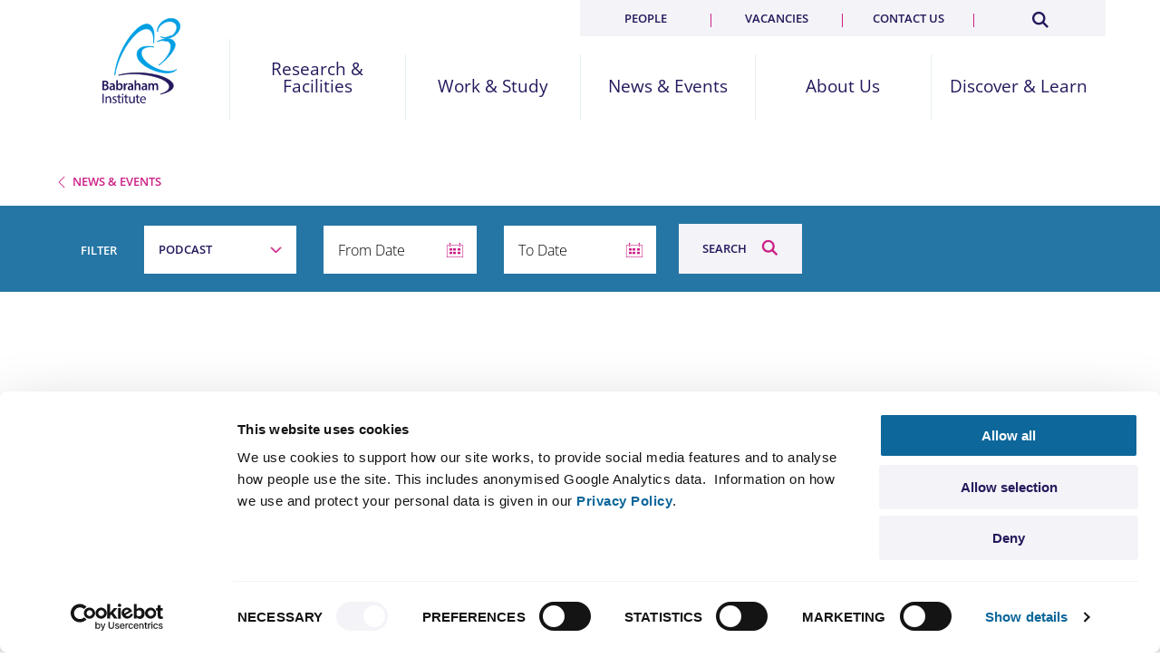

--- FILE ---
content_type: text/html; charset=UTF-8
request_url: https://www.babraham.ac.uk/news-and-events/babraham-institute-in-the-media?field_keywords_target_id=437
body_size: 13782
content:
<!DOCTYPE html>
<html lang="en" dir="ltr" prefix="content: http://purl.org/rss/1.0/modules/content/  dc: http://purl.org/dc/terms/  foaf: http://xmlns.com/foaf/0.1/  og: http://ogp.me/ns#  rdfs: http://www.w3.org/2000/01/rdf-schema#  schema: http://schema.org/  sioc: http://rdfs.org/sioc/ns#  sioct: http://rdfs.org/sioc/types#  skos: http://www.w3.org/2004/02/skos/core#  xsd: http://www.w3.org/2001/XMLSchema# " class="no-js">
  <head>
  <script id="Cookiebot" src="https://consent.cookiebot.com/uc.js" data-cbid="c7254e0b-42ff-4753-b544-d7f7b0c35102" data-blockingmode="auto" type="text/javascript"></script>
    <meta charset="utf-8" />
<link rel="canonical" href="https://www.babraham.ac.uk/news-and-events/babraham-institute-in-the-media" />
<meta name="Generator" content="Drupal 10 (https://www.drupal.org)" />
<meta name="MobileOptimized" content="width" />
<meta name="HandheldFriendly" content="true" />
<meta name="viewport" content="width=device-width, initial-scale=1.0" />
<meta http-equiv="ImageToolbar" content="false" />
<link rel="icon" href="/themes/custom/babrahamv2/favicon.ico" type="image/vnd.microsoft.icon" />

    <title>Press Blog | Babraham Institute</title>
    <link rel="stylesheet" media="all" href="/sites/default/files/css/css_lBSFJ9JCKtQtG3rSBVmsdQE9gNOL3Dhy5BXvZfOMcHc.css?delta=0&amp;language=en&amp;theme=babrahamv2&amp;include=eJxFjlEKwzAMQy8UYuiFgp14azYnbuO6ozv9xlrYj3h6IBAhDZyx7RPcRQkl5FmNO5ThC0o82yWTVIITYzYLj9V5HMlrKrjxUvOTB_wx2GEbNyA0Dnvll8EvY9PiwuHtg9JNvX8nVft14AMyNzjq" />
<link rel="stylesheet" media="all" href="//cdn.jsdelivr.net/npm/slick-carousel@1.8.1/slick/slick.min.css" />
<link rel="stylesheet" media="all" href="/sites/default/files/css/css_7TG9fqGQggT_oheD8EjJAVI6Stzat-GxTxYJfysxQnE.css?delta=2&amp;language=en&amp;theme=babrahamv2&amp;include=eJxFjlEKwzAMQy8UYuiFgp14azYnbuO6ozv9xlrYj3h6IBAhDZyx7RPcRQkl5FmNO5ThC0o82yWTVIITYzYLj9V5HMlrKrjxUvOTB_wx2GEbNyA0Dnvll8EvY9PiwuHtg9JNvX8nVft14AMyNzjq" />

    
    
    <link rel="stylesheet" href="https://use.typekit.net/prv8bpz.css">
    <script src="https://www.googletagmanager.com/gtag/js?id=G-EEX129QM8L"></script>
    <script>
      window.dataLayer = window.dataLayer || [];
      function gtag(){dataLayer.push(arguments);}
      gtag('js', new Date());
      gtag('config', 'G-EEX129QM8L');
    </script>
   
    <link rel="openorg" href="https://www.babraham.ac.uk/sites/default/files/2020-08/BI_OPD_2020.ttl"/>
  </head>
  <body class="lang-en section-news-and-events views-page path-news-and-events">
  
    <div class="dialog-off-canvas-main-canvas" data-off-canvas-main-canvas>
    

<header id="top" role="banner" aria-label="Site header">
        <div class="grid-container">
    <div class="grid-x  align-middle">
        <a href="/" class="logo cell">Babraham Institute</a>
        <div class="sml-menu">
            <a href="#" id="search_toggle" class="search-toggle"  aria-label="Search Toggle"><div class="search-icon"></div></a>
            <span class="space"></span>
            <a href="#" id="menu_toggle" class="nav-toggle" aria-label="Menu Toggle"><span></span></a>

        </div>
        <nav id="nav" class="main cell">

        

  
          <ul class="l1 primary grid-x small-up-5 align-middle">
    
    
                    
      
      <li class="has-sub cell">

              <a href="/research-and-facilities" title="Discovery science to improve human health and wellbeing" data-drupal-link-system-path="node/2645">Research &amp; Facilities</a>
      
      
        <button class="drop" title="show child items"><i class="icon-arrow-line-down"></i></button>
                            <div class="l2">
            <div class=" grid-container">
          <div class="grid-x grid-pad-outer-x">
          <div class="cell xlarge-3 p-right-l-f-large-up desc">
          <h2>Discovery science to improve human health and wellbeing</h2>
          </div>
        


          
        
    
                    
                      
                  <div class="cell large-3   sub-items  ">
                              <ul class="l2a">
      
      <li class="has-sub">

              <a href="/our-research" class="h" data-drupal-link-system-path="node/347">Our Research</a>
      
      
        <button class="drop" title="show child items"><i class="icon-arrow-line-down"></i></button>
        


          
          <ul class="l3">
    
    
                    
      
      <li>

              <a href="/our-research/healthy-ageing" data-drupal-link-system-path="node/2136">Healthy Ageing</a>
      
            </li>
          
                    
      
      <li>

              <a href="/our-research/groups" data-drupal-link-system-path="node/2428">Research Groups</a>
      
            </li>
          
                    
      
      <li>

              <a href="/our-research/epigenetics" data-drupal-link-system-path="node/350">Epigenetics</a>
      
            </li>
          
                    
      
      <li>

              <a href="/our-research/immunology" data-drupal-link-system-path="node/494">Immunology</a>
      
            </li>
          
                    
      
      <li>

              <a href="/our-research/signalling" data-drupal-link-system-path="node/541">Signalling</a>
      
            </li>
          
                    
      
      <li>

              <a href="/our-research/open-science" data-drupal-link-system-path="node/2593">Open Science</a>
      
            </li>
          
                    
      
      <li>

              <a href="/our-research/research-integrity" data-drupal-link-system-path="node/2569">Research Integrity</a>
      
            </li>
          
                    
      
      <li>

              <a href="/our-research/animal-research" data-drupal-link-system-path="node/862">Animal Research</a>
      
            </li>
          
                    
      
      <li>

              <a href="/our-research/annual-research-report" data-drupal-link-system-path="node/2266">Annual Research Report</a>
      
            </li>
          
                    
      
      <li>

              <a href="/our-research/research-features" data-drupal-link-system-path="our-research/research-features">Research Features</a>
      
            </li>
          
                    
      
      <li>

              <a href="/publications" data-drupal-link-system-path="publications">Research Publications</a>
      
            </li>
                  </ul>
      

        
            </li>
                </ul>
                  </div>
                  
                    
                      
                  <div class="cell large-3 sub-items">
                  <ul class="l2a">
      
      <li class="has-sub">

              <a href="/science-facilities" class="h" data-drupal-link-system-path="node/812">Science Facilities</a>
      
      
        <button class="drop" title="show child items"><i class="icon-arrow-line-down"></i></button>
        


          
          <ul class="l3">
    
    
                    
      
      <li>

              <a href="/science-facilities/bioinformatics" data-drupal-link-system-path="node/813">Bioinformatics</a>
      
            </li>
          
                    
      
      <li>

              <a href="/science-facilities/biological-support-unit" data-drupal-link-system-path="node/856">Biological Support Unit</a>
      
            </li>
          
                    
      
      <li>

              <a href="/science-facilities/flow-cytometry" data-drupal-link-system-path="node/1165">Flow Cytometry</a>
      
            </li>
          
                    
      
      <li>

              <a href="/science-facilities/gene-targeting" data-drupal-link-system-path="node/1188">Gene Targeting</a>
      
            </li>
          
                    
      
      <li>

              <a href="/science-facilities/genomics" data-drupal-link-system-path="node/832">Genomics</a>
      
            </li>
          
                    
      
      <li>

              <a href="/science-facilities/imaging" data-drupal-link-system-path="node/820">Imaging</a>
      
            </li>
          
                    
      
      <li>

              <a href="/science-facilities/mass-spectrometry" data-drupal-link-system-path="node/1166">Mass Spectrometry</a>
      
            </li>
                  </ul>
      

        
            </li>
                </ul>
                  </div>
                  
                    
                      
                  <div class="cell large-3 sub-items">
                  <ul class="l2a">
      
      <li class="has-sub">

              <a href="/discover-and-learn/knowledge-exchange-and-commercialisation" class="h" data-drupal-link-system-path="node/1880">Enterprise</a>
      
      
        <button class="drop" title="show child items"><i class="icon-arrow-line-down"></i></button>
        


          
          <ul class="l3">
    
    
                    
      
      <li>

              <a href="/discover-and-learn/commercialisation/supporting-industry-engagements" data-drupal-link-system-path="node/2752">Supporting Industry Engagements</a>
      
            </li>
          
                    
      
      <li>

              <a href="/discover-and-learn/commercialisation/collaboration" data-drupal-link-system-path="node/1886">Collaborating with Industry</a>
      
            </li>
          
                    
      
      <li>

              <a href="/discover-and-learn/commercialisation/consultancy-and-facilities" data-drupal-link-system-path="node/1888">Consultancy &amp; Facilities</a>
      
            </li>
          
                    
      
      <li>

              <a href="/discover-and-learn/commercialisation/licencing" data-drupal-link-system-path="node/1887">Licensing Opportunities</a>
      
            </li>
          
                    
      
      <li>

              <a href="/discover-and-learn/commercialisation/CONNECT-projects" data-drupal-link-system-path="node/2733">CONNECT Projects</a>
      
            </li>
          
                    
      
      <li>

              <a href="/discover-and-learn/commercialisation/find-an-expert" data-drupal-link-system-path="node/1956">Find an Expert</a>
      
            </li>
          
                    
      
      <li>

              <a href="/discover-and-learn/commercialisation/partnerships" data-drupal-link-system-path="node/2129">Partnerships</a>
      
            </li>
          
                    
      
      <li>

              <a href="/discover-and-learn/knowledge-exchange-and-commercialisation/board-members" data-drupal-link-system-path="node/2744">BIE Board</a>
      
            </li>
                  </ul>
      

        
            </li>
                </ul>
                  </div>
                        

                  </div>
          </div>
        </div>
        
            </li>
          
                    
      
      <li class="has-sub cell">

              <a href="/work-and-study" title="Supporting people to achieve" data-drupal-link-system-path="node/2643">Work &amp; Study</a>
      
      
        <button class="drop" title="show child items"><i class="icon-arrow-line-down"></i></button>
                            <div class="l2">
            <div class=" grid-container">
          <div class="grid-x grid-pad-outer-x">
          <div class="cell large-3 desc">
          <h2>Supporting people to achieve</h2>
          </div>
        


          
        
    
                    
                      
                  <div class="cell large-4  no-subs  large-offset-1">
                              <ul class="l2a">
      
      <li>

              <a href="/work-and-study/vacancies" class="h" data-drupal-link-system-path="node/2646">Current Vacancies</a>
      
            </li>
                </ul>
                  
                    
                      
                  <ul class="l2a">
      
      <li>

              <a href="/work-and-study/phd-programme" class="h" data-drupal-link-system-path="node/318">PhD Programme</a>
      
            </li>
                </ul>
                  
                    
                      
                  <ul class="l2a">
      
      <li>

              <a href="/work-and-study/bioscape-programme" class="h" data-drupal-link-system-path="node/2797">BioSCaPe PhD programme</a>
      
            </li>
                </ul>
                  
                    
                      
                  <ul class="l2a">
      
      <li>

              <a href="/work-and-study/post-doctoral-programme" class="h" data-drupal-link-system-path="node/284">Post Doctoral Programme</a>
      
            </li>
                </ul>
                  
                    
                      
                  <ul class="l2a">
      
      <li>

              <a href="/work-and-study/short-term-opportunities" class="h" data-drupal-link-system-path="node/869">Short Term Opportunities</a>
      
            </li>
                </ul>
                  
                    
                      
                  <ul class="l2a">
      
      <li>

              <a href="/work-and-study/technician-commitment" class="h" data-drupal-link-system-path="node/2574">Technician Commitment</a>
      
            </li>
                </ul>
                  
                    
                      
                  <ul class="l2a">
      
      <li>

              <a href="/work-and-study/general-training" class="h" data-drupal-link-system-path="node/275">Training &amp; Support</a>
      
            </li>
                </ul>
                  
                    
                      
                  <ul class="l2a">
      
      <li>

              <a href="/work-and-study/e4s" class="h" data-drupal-link-system-path="node/1837">equity4success</a>
      
            </li>
                </ul>
                  
                    
                      
                  <ul class="l2a">
      
      <li>

              <a href="/work-and-study/why-bi" class="h" data-drupal-link-system-path="node/868">Why Babraham?</a>
      
            </li>
                </ul>
                  
                    
                      
                  <ul class="l2a">
      
      <li>

              <a href="/work-and-study/institute-life" class="h" data-drupal-link-system-path="node/336">Institute Life</a>
      
            </li>
                </ul>
                  
                    
                      
                  <ul class="l2a">
      
      <li>

              <a href="https://thenursery.babraham.org.uk/" class="h">Nursery</a>
      
            </li>
                </ul>
                        

                  </div>
          </div>
        </div>
        
            </li>
          
                    
      
      <li class="has-sub cell">

              <a href="/news-and-events" title="Our latest discoveries and how to hear about our work" data-drupal-link-system-path="node/2647">News &amp; Events</a>
      
      
        <button class="drop" title="show child items"><i class="icon-arrow-line-down"></i></button>
                            <div class="l2">
            <div class=" grid-container">
          <div class="grid-x grid-pad-outer-x">
          <div class="cell large-3 desc">
          <h2>Our latest discoveries and how to hear about our work</h2>
          </div>
        


          
        
    
                    
                      
                  <div class="cell large-4  no-subs  large-offset-1">
                              <ul class="l2a">
      
      <li>

              <a href="/news/category/news" class="h" data-drupal-link-system-path="news/category/news">News</a>
      
            </li>
                </ul>
                  
                    
                      
                  <ul class="l2a">
      
      <li>

              <a href="/news-and-events/press-and-media" class="h" data-drupal-link-system-path="node/1883">Press &amp; the Media</a>
      
            </li>
                </ul>
                  
                    
                      
                  <ul class="l2a">
      
      <li>

              <a href="/news-and-events/blog" class="h" data-drupal-link-system-path="news-and-events/blog">Blog</a>
      
            </li>
                </ul>
                  
                    
                      
                  <ul class="l2a">
      
      <li>

              <a href="/news/category/seminars" class="h" data-drupal-link-system-path="news/category/seminars">Seminars</a>
      
            </li>
                </ul>
                  
                    
                      
                  <ul class="l2a">
      
      <li>

              <a href="/news/category/events" class="h" data-drupal-link-system-path="news/category/events">Events</a>
      
            </li>
                </ul>
                  
                    
                      
                  <ul class="l2a">
      
      <li>

              <a href="/our-research/annual-research-report" class="h" data-drupal-link-system-path="node/2266">Annual Research Report</a>
      
            </li>
                </ul>
                  
                    
                      
                  <ul class="l2a">
      
      <li>

              <a href="/our-research/research-features" class="h" data-drupal-link-system-path="our-research/research-features">Research Features</a>
      
            </li>
                </ul>
                        

                  </div>
          </div>
        </div>
        
            </li>
          
                    
      
      <li class="has-sub cell">

              <a href="/about-us" title="Securing health through fundamental research" data-drupal-link-system-path="node/31">About Us</a>
      
      
        <button class="drop" title="show child items"><i class="icon-arrow-line-down"></i></button>
                            <div class="l2">
            <div class=" grid-container">
          <div class="grid-x grid-pad-outer-x">
          <div class="cell large-3 desc">
          <h2>Securing health through fundamental research</h2>
          </div>
        


          
        
    
                    
                      
                  <div class="cell large-4  no-subs  large-offset-1">
                              <ul class="l2a">
      
      <li>

              <a href="/about-us/our-mission" class="h" data-drupal-link-system-path="node/2648">Our Mission</a>
      
            </li>
                </ul>
                  
                    
                      
                  <ul class="l2a">
      
      <li>

              <a href="/about-us/our-values" class="h" data-drupal-link-system-path="node/2649">Our Values</a>
      
            </li>
                </ul>
                  
                    
                      
                  <ul class="l2a">
      
      <li>

              <a href="/about-us/governance-and-funding" class="h" data-drupal-link-system-path="node/178">Governance and Funding</a>
      
            </li>
                </ul>
                  
                    
                      
                  <ul class="l2a">
      
      <li>

              <a href="/about-us/sustainability" class="h" data-drupal-link-system-path="node/2635">Sustainability</a>
      
            </li>
                </ul>
                  
                    
                      
                  <ul class="l2a">
      
      <li>

              <a href="/about-us/our-history" class="h" data-drupal-link-system-path="node/2444">History</a>
      
            </li>
                </ul>
                  
                    
                      
                  <ul class="l2a">
      
      <li>

              <a href="/about-us/babraham-research-campus" class="h" data-drupal-link-system-path="node/2657">Babraham Research Campus</a>
      
            </li>
                </ul>
                  
                    
                      
                  <ul class="l2a">
      
      <li>

              <a href="/contact-us" class="h" data-drupal-link-system-path="node/1170">Contact Us</a>
      
            </li>
                </ul>
                        

                  </div>
          </div>
        </div>
        
            </li>
          
                    
      
      <li class="has-sub cell">

              <a href="/discover-and-learn" title="Share our science" data-drupal-link-system-path="node/2644">Discover &amp; Learn</a>
      
      
        <button class="drop" title="show child items"><i class="icon-arrow-line-down"></i></button>
                            <div class="l2">
            <div class=" grid-container">
          <div class="grid-x grid-pad-outer-x">
          <div class="cell large-3 desc">
          <h2>Share our science</h2>
          </div>
        


          
        
    
                    
                      
                  <div class="cell large-4  no-subs  large-offset-1">
                              <ul class="l2a">
      
      <li>

              <a href="/discover-and-learn/knowledge-exchange-and-commercialisation" class="h" data-drupal-link-system-path="node/1880">Knowledge Exchange &amp; Commercialisation</a>
      
            </li>
                </ul>
                  
                    
                      
                  <ul class="l2a">
      
      <li>

              <a href="/discover-and-learn/public" class="h" data-drupal-link-system-path="node/1882">For the Public &amp; Schools</a>
      
            </li>
                </ul>
                  
                    
                      
                  <ul class="l2a">
      
      <li>

              <a href="/discover-and-learn/prizes" class="h" data-drupal-link-system-path="node/1885">Impact Prizes</a>
      
            </li>
                </ul>
                  
                    
                      
                  <ul class="l2a">
      
      <li>

              <a href="/discover-and-learn/for-policymakers" class="h" data-drupal-link-system-path="node/1881">Impact on Policy</a>
      
            </li>
                </ul>
                  
                    
                      
                  <ul class="l2a">
      
      <li>

              <a href="/discover-and-learn/video" class="h" data-drupal-link-system-path="node/1897">Video</a>
      
            </li>
                </ul>
                        

                  </div>
          </div>
        </div>
        
            </li>
                  </ul>
      







  
    <ul class="l1 secondary grid-x small-up-4">

    
        

      <li class="cell">

      <a href="/people" data-drupal-link-system-path="node/2531">People</a>

      </li>
    
        

      <li class="cell">

      <a href="/work-and-study/vacancies" data-drupal-link-system-path="node/2646">Vacancies</a>

      </li>
    
        

      <li class="cell">

      <a href="/contact-us" data-drupal-link-system-path="node/1170">Contact us</a>

      </li>
    
    <li class="s cell"><a href="/search/results"  aria-label="Search"><span></span></a></li>
    </ul>

  






        
        </nav>
    </div>   
</div>
<div class="search-form-outer">
    <form id="search_site_m" class="search-form" name="search" action="/search/results">
        <input type="search" class="search-field" id="search_text_m" name="query" placeholder="Search..." value="">
        <button type="submit" class="button search" id="search_submit_m" searchsubmit>Search</button>
    </form>
</div>
  </header>

  <banner  class="nohero" >

    
   

                    <div class="grid-container">
            <div class="grid-x main-container">

                <div class="small-12 large-10 xxlarge-offset-1 cell nothome main">

                    


                                                        <div class="back"><h4><a href="/news-and-events">News &amp; Events</a></h4></div>
                                                        
        






                    	


                </div>
            </div>

        
    
    </div>



</banner>

<div class="grid-container">
  <div class="grid-x">
    <div class="large-12 cell">
      
    </div>
  </div>
</div>

<main id="content" class="ns">

  <section class="m-b-xl m-bottom-x3l-f-large-up mb-bg">
<div class="grid-container form-bar p-t-s p-t-b-s-f-large-up">
    <div class="cell hide-for-large p-b-s"><div class="h4 m-b-0"><a href="" mobfiltertrigger="results">FILTER</a></div></div>
    <form   class="views-exposed-form block-exposedformpress-blogpage-1" data-drupal-selector="views-exposed-form-press-blog-page-1" id="block-exposedformpress-blogpage-1" mobfilter="results">
        <div class="grid-x grid-margin-x align-bottom p-b-l p-bottom-0-f-large-up">
            <div class="cell large-1 xxlarge-1 text-right align-self-middle show-for-large">
                <span class="h4 w-txt">Filter</span>
            </div>
            <form block="block-exposedformpress-blogpage-1" action="/news-and-events/babraham-institute-in-the-media" method="get" id="views-exposed-form-press-blog-page-1" accept-charset="UTF-8">
  <div class="js-form-item form-item js-form-type-select form-item-field-keywords-target-id js-form-item-field-keywords-target-id form-no-label large-2 cell">
        
<select data-drupal-selector="edit-field-keywords-target-id" id="edit-field-keywords-target-id--2" name="field_keywords_target_id" class="form-select" title="field_keywords_target_id"><option value="All">- Any -</option><option value="68">#bigdata</option><option value="3042">#books</option><option value="69">#genomeediting</option><option value="362">#innovativetrainingnetwork</option><option value="3148">10x Genomics</option><option value="532">2016</option><option value="641">2016 gallery</option><option value="543">2017</option><option value="640">2017 gallery</option><option value="639">2018 gallery</option><option value="638">2019 gallery</option><option value="3195">2021</option><option value="195">3d genome</option><option value="396">adults</option><option value="620">advancehe</option><option value="580">advice</option><option value="538">africa</option><option value="26">ageing</option><option value="91">ageing cell</option><option value="251">ageing clock</option><option value="551">algorithms</option><option value="145">allergies</option><option value="345">aln magazine</option><option value="87">alzheimer&#039;s disease</option><option value="283">amino acid sensing</option><option value="458">analyser</option><option value="217">analysis</option><option value="210">analytics</option><option value="370">andy lomas</option><option value="211">animal facility</option><option value="61">animal research</option><option value="606">animals</option><option value="111">animals in science</option><option value="364">announcement</option><option value="518">annual report</option><option value="386">antibodies</option><option value="323">antibody</option><option value="3335">Antibody conference</option><option value="287">antibody repertoire</option><option value="460">aria</option><option value="366">art</option><option value="248">art-science</option><option value="597">arthritis</option><option value="572">ase</option><option value="577">asthma</option><option value="409">astrazeneca</option><option value="21">athena swan</option><option value="470">audit</option><option value="405">australia</option><option value="446">auto-immune disease</option><option value="94">autophagy</option><option value="51">award</option><option value="64">awerb</option><option value="289">axon degeneration</option><option value="290">axonal transport</option><option value="615">b cell</option><option value="3336">B cell conference</option><option value="452">b cells</option><option value="286">b-lymphocytes</option><option value="9">babraham</option><option value="32">babraham research campus</option><option value="318">bacteria</option><option value="410">bbc look east</option><option value="33">bbsrc</option><option value="509">bi</option><option value="478">bie</option><option value="552">big data</option><option value="7">bio-science</option><option value="3151">Bioanalyser</option><option value="82">biochemistry</option><option value="113">bioinformatics</option><option value="207">biological chemistry</option><option value="189">biological noise</option><option value="467">biology</option><option value="31">bioscience</option><option value="588">bioscience lite</option><option value="512">bisexual</option><option value="3164">Black in academia</option><option value="3155">blastocyst</option><option value="559">blood vessels</option><option value="274">board</option><option value="311">bone marrow</option><option value="86">brain</option><option value="241">brain mechanisms</option><option value="589">brand</option><option value="340">brexit</option><option value="384">bsu</option><option value="413">business weekly</option><option value="89">c. elegans</option><option value="451">cambridge</option><option value="327">cambridge independent</option><option value="67">cambridge science festival</option><option value="99">camntf</option><option value="505">campus</option><option value="57">cancer</option><option value="336">cannibalism</option><option value="79">carcinogenesis</option><option value="115">careers</option><option value="515">celebrate</option><option value="421">cell</option><option value="163">cell adhesion</option><option value="80">cell biology</option><option value="645">cell death</option><option value="643">cell division</option><option value="203">cell memory</option><option value="539">cell signalling</option><option value="216">cell sorting</option><option value="528">cell survival</option><option value="316">cell therapy</option><option value="238">cells</option><option value="117">centrosome</option><option value="573">challenge projects</option><option value="501">children</option><option value="219">chimera</option><option value="568">christmas</option><option value="3048">christophorou</option><option value="190">chromatic remodelling</option><option value="129">chromatin</option><option value="138">chromatin genomics</option><option value="319">chromatin marks</option><option value="383">chromatin remodelling</option><option value="350">chromos</option><option value="101">chromosome</option><option value="281">chromosome modelling</option><option value="250">chromosomes</option><option value="243">chrono-immunology</option><option value="612">citizen science</option><option value="3008">citrullination</option><option value="546">class switch recombination</option><option value="3209">climate change</option><option value="303">clinicians</option><option value="391">co-creation</option><option value="242">cognitive pathology</option><option value="55">collaboration</option><option value="41">collaborative research</option><option value="497">college</option><option value="593">colors</option><option value="592">colours</option><option value="11">commercialisation</option><option value="3001">Commitment</option><option value="400">communication</option><option value="483">communications</option><option value="147">community</option><option value="476">companies</option><option value="481">company</option><option value="17">competition</option><option value="48">computational biology</option><option value="260">concordat</option><option value="90">conference</option><option value="226">confocal</option><option value="616">cook</option><option value="165">copy number</option><option value="296">copy number variation</option><option value="3051">coronavirus</option><option value="490">council</option><option value="3052">covid-19</option><option value="429">cpd</option><option value="127">crispr</option><option value="402">crotonylation</option><option value="360">cryo-em</option><option value="455">cytometry</option><option value="563">dad</option><option value="444">daphne jackson</option><option value="93">data</option><option value="204">data analysis</option><option value="3312">david</option><option value="516">day</option><option value="394">december</option><option value="493">decision</option><option value="346">deutschlandfunk</option><option value="105">developing countries</option><option value="25">development</option><option value="152">developmental biology</option><option value="598">diagnosis</option><option value="60">dialogue</option><option value="3054">diet</option><option value="199">differentiation</option><option value="338">director</option><option value="3078">discovery</option><option value="148">discussion</option><option value="92">disease</option><option value="381">diseases</option><option value="434">distinguished lecture</option><option value="513">diversity</option><option value="108">dna</option><option value="321">dna damage</option><option value="525">dna methylation</option><option value="229">dna modification</option><option value="192">dna packaging</option><option value="3129">drosophila melanogaster</option><option value="301">drug development</option><option value="268">drug discovery</option><option value="567">e4s</option><option value="603">early career</option><option value="582">edis</option><option value="595">education</option><option value="397">egg cells</option><option value="354">elife</option><option value="628">ely</option><option value="142">embryo</option><option value="622">embyro</option><option value="121">endosomal function</option><option value="393">engagement</option><option value="426">enhancers</option><option value="479">enterprise</option><option value="186">entosis</option><option value="3208">entrepreneurship</option><option value="3170">environment</option><option value="342">epigenetic clock</option><option value="1">epigenetics</option><option value="3013">epigenetics - Cloned</option><option value="288">epigenome</option><option value="442">equality</option><option value="3218">equality in STEM</option><option value="252">equity4success</option><option value="579">escape rooms</option><option value="136">ethics</option><option value="137">eu life lecture</option><option value="39">eulife</option><option value="40">europe</option><option value="28">events</option><option value="262">evolution</option><option value="524">excellence</option><option value="475">executive</option><option value="542">exhibition</option><option value="556">experimental study</option><option value="352">expert comment</option><option value="3002">Expertise</option><option value="6">facilities</option><option value="45">facs</option><option value="502">families</option><option value="236">family</option><option value="3205">FAQ</option><option value="522">features</option><option value="267">fellowship</option><option value="399">fertility</option><option value="499">festival</option><option value="471">finance</option><option value="259">flexible working</option><option value="334">florey</option><option value="454">flow</option><option value="34">flow cytometry</option><option value="536">flu</option><option value="411">flu vaccine</option><option value="222">fluorescence</option><option value="180">follicular helper cells</option><option value="285">follicular regulatory cells</option><option value="463">fortesa</option><option value="459">fortessa</option><option value="351">fraser lab</option><option value="594">funders</option><option value="49">funding</option><option value="507">gay</option><option value="3337">GCC conference</option><option value="59">gender</option><option value="254">gender equality</option><option value="602">gene editing</option><option value="47">gene expression</option><option value="62">gene regulation</option><option value="218">gene targeting</option><option value="263">genes</option><option value="416">genetic engineering news</option><option value="46">genome</option><option value="193">genome architecture</option><option value="424">genome editing</option><option value="194">genome function</option><option value="191">genome organisation</option><option value="181">genomics</option><option value="231">genomics</option><option value="3334">genomics</option><option value="291">germ cells</option><option value="347">german</option><option value="371">germany</option><option value="3338">Germinal center conference</option><option value="179">germinal response</option><option value="103">get-involved</option><option value="570">gift</option><option value="160">gimap</option><option value="534">global challenges</option><option value="363">governance</option><option value="488">government</option><option value="423">grand challenge</option><option value="521">grants</option><option value="3171">green</option><option value="3168">Green Labs</option><option value="414">gsk</option><option value="162">gtpases</option><option value="571">guide</option><option value="419">gut bacteria</option><option value="611">gut microbiome</option><option value="3082">hackathon</option><option value="78">haematology</option><option value="596">hands-on science</option><option value="374">hawkins</option><option value="314">health</option><option value="299">health &amp; safety</option><option value="76">healthy ageing</option><option value="3173">HeLa</option><option value="4">hemberger</option><option value="224">high content</option><option value="232">high output</option><option value="625">high throughput</option><option value="392">highlights</option><option value="387">histone modification</option><option value="569">holiday</option><option value="159">homeostasis</option><option value="3446">Honor</option><option value="332">houseley</option><option value="228">hplc</option><option value="3081">human</option><option value="322">hypermutation</option><option value="545">hypoxia</option><option value="591">identity</option><option value="356">idol magazine</option><option value="12">image of the month</option><option value="637">image prize gallery</option><option value="634">images from the casanueva lab</option><option value="636">images from the corcoran lab</option><option value="635">images from the imaging facility</option><option value="36">imaging</option><option value="18">imaging-facility</option><option value="561">imd2018</option><option value="156">imflammation</option><option value="610">immune</option><option value="70">immune army</option><option value="150">immune system</option><option value="157">immunity</option><option value="22">immunology</option><option value="448">immunotherapy</option><option value="65">impact</option><option value="526">in-depth</option><option value="581">inclusion</option><option value="630">inclusive research</option><option value="43">industry</option><option value="564">infection</option><option value="161">inflammation</option><option value="537">influenza</option><option value="494">information</option><option value="209">inhibitors</option><option value="3077">innovation</option><option value="432">innovative training network</option><option value="466">institute</option><option value="235">international</option><option value="3026">International Women&#039;s Day (IWD)</option><option value="550">internship</option><option value="279">intestinal epithelium</option><option value="197">intracellular signalling networks</option><option value="245">investment</option><option value="498">involvement</option><option value="255">iwd</option><option value="618">jnk</option><option value="584">jobs</option><option value="623">katrin rittinger</option><option value="2">kelsey</option><option value="240">kinase regulation</option><option value="221">knock in</option><option value="220">knock out</option><option value="102">knowledge</option><option value="13">knowledge exchange</option><option value="540">kras</option><option value="560">ktistakis</option><option value="208">labelling</option><option value="415">labiotech.eu</option><option value="449">launch</option><option value="275">leadership</option><option value="517">lecture</option><option value="508">lesbian</option><option value="100">leukemia</option><option value="503">lgbt</option><option value="3210">lgbt history month</option><option value="506">lgbt stem day</option><option value="119">libra</option><option value="3149">Library Preparation</option><option value="3150">Library QC</option><option value="477">licensing</option><option value="553">life sciences</option><option value="450">lifelab</option><option value="412">linterman</option><option value="624">lipid</option><option value="97">lipidomics</option><option value="177">lipids</option><option value="547">lister prize</option><option value="607">liston</option><option value="3056">Liston</option><option value="328">local</option><option value="590">logo</option><option value="527">long-read</option><option value="557">lymphocyte</option><option value="20">lymphocyte signalling</option><option value="312">lymphocyte signalling and development</option><option value="170">lymphocytes</option><option value="3014">lymphocytes - Cloned</option><option value="187">macroendocytosis</option><option value="535">malaria</option><option value="230">maldi-tof</option><option value="294">mammalian development</option><option value="474">management</option><option value="227">mass spectrometry</option><option value="184">mathematical modelling</option><option value="369">max cooper</option><option value="3347">McGough</option><option value="608">medicine</option><option value="644">melanoma</option><option value="562">men&#039;s day</option><option value="3166">mental health</option><option value="280">mentoring</option><option value="126">metabolism</option><option value="586">metabolomics</option><option value="642">methods</option><option value="155">methylation</option><option value="317">microbiota</option><option value="249">microscopy</option><option value="164">migration</option><option value="3146">MiSeq</option><option value="632">misfolding</option><option value="464">mission</option><option value="601">mnd</option><option value="168">modelling</option><option value="361">molecular biology</option><option value="124">molecular explorers</option><option value="520">money</option><option value="214">mouse</option><option value="491">mp</option><option value="183">mtor signalling</option><option value="223">multi-photon</option><option value="626">museums</option><option value="357">music</option><option value="237">my life in science</option><option value="71">nanoscopy</option><option value="344">national</option><option value="88">nematode</option><option value="176">nerve</option><option value="135">networking</option><option value="171">networks</option><option value="484">networks</option><option value="185">neurobiology</option><option value="74">neurodegeneration</option><option value="175">neuroscience</option><option value="172">neutrophils</option><option value="574">new year</option><option value="271">news</option><option value="3145">NextSeq500</option><option value="3147">NGS</option><option value="358">nobel prize</option><option value="298">non-coding rna</option><option value="30">nuclear dynamics</option><option value="139">nuclear lamina interactions</option><option value="149">nuclear organisation</option><option value="128">nucleosomes</option><option value="531">nucleus</option><option value="84">nursery</option><option value="53">obesity</option><option value="453">okkenhaug</option><option value="333">online press</option><option value="398">oocytes</option><option value="256">open access</option><option value="308">open science</option><option value="486">openness</option><option value="167">organisation</option><option value="276">organisms</option><option value="122">organoids</option><option value="390">orion</option><option value="496">outreach</option><option value="472">overview</option><option value="3204">parental leave</option><option value="63">parenting</option><option value="120">parkinson&#039;s disease</option><option value="489">parliament</option><option value="438">parliamentary office of science and technology</option><option value="495">participation</option><option value="382">partner</option><option value="106">partnerships</option><option value="212">pathogen-free</option><option value="380">pathology</option><option value="339">pbs</option><option value="555">peer-reviewed</option><option value="54">people</option><option value="3010">peptidylarginine deiminases</option><option value="300">personalised medicine</option><option value="566">peterborough</option><option value="132">phd student</option><option value="422">phenotype</option><option value="272">phramacology</option><option value="407">pi3-kinases</option><option value="169">pi3k</option><option value="261">pint of science</option><option value="3230">placement</option><option value="141">placenta</option><option value="196">pluripotency</option><option value="437" selected="selected">podcast</option><option value="558">policies</option><option value="66">policy</option><option value="440">policy engagement</option><option value="487">politics</option><option value="295">polycomb</option><option value="576">positive change</option><option value="439">post</option><option value="324">post-translational control</option><option value="3009">post-translational modifications</option><option value="3180">postdoc</option><option value="253">postdoctoral research</option><option value="306">pregnancy</option><option value="435">press</option><option value="14">press release</option><option value="3211">pride</option><option value="107">primary</option><option value="329">print</option><option value="266">prize</option><option value="3181">Professional Development</option><option value="3105">profile</option><option value="613">pronouns</option><option value="578">protein</option><option value="3189">Protein aggregation</option><option value="201">protein kinases</option><option value="619">protein phosphatases</option><option value="239">protein phosphorylation</option><option value="3222">protein stability</option><option value="3223">protein turnover</option><option value="116">proteins</option><option value="631">proteomes</option><option value="81">proteomics</option><option value="3188">Proteostasis network</option><option value="3350">pseudoenzyme</option><option value="408">pten</option><option value="37">public</option><option value="428">public dialogue</option><option value="10">public engagement</option><option value="3015">public engagement - Cloned</option><option value="52">publication</option><option value="330">quanta</option><option value="3174">racism</option><option value="348">radio</option><option value="548">rahul roychoudhuri</option><option value="514">rainbow</option><option value="599">randomised controlled trial</option><option value="269">ras</option><option value="3221">Rayon</option><option value="215">re-derivation</option><option value="529">recycling</option><option value="77">regenerative medicine</option><option value="144">regulation</option><option value="182">regulatory dna sequence</option><option value="341">reik</option><option value="565">reproduction</option><option value="27">reprogramming</option><option value="246">research</option><option value="3214">research assistant</option><option value="575">resolutions</option><option value="302">resource</option><option value="85">respiratory infections</option><option value="309">responsible research &amp; innovation</option><option value="443">return to research</option><option value="519">review</option><option value="554">rhinovirus</option><option value="3315">Ribeiro de Almeida</option><option value="3353">Richard</option><option value="359">richard henderson</option><option value="233">rna</option><option value="174">rna binding proteins</option><option value="379">rna modifications</option><option value="3049">ross</option><option value="3203">roving researcher</option><option value="133">royal society</option><option value="337">roychoudhuri</option><option value="627">rri</option><option value="3">rugg-gunn</option><option value="3046">samant</option><option value="3316">Schoenfelder</option><option value="633">schoenfelder</option><option value="485">school</option><option value="104">schools</option><option value="3021">schools - Cloned</option><option value="500">schools day</option><option value="3016">schools day - Cloned</option><option value="372">sciart</option><option value="44">science</option><option value="326">science club</option><option value="544">science communication</option><option value="38">science festival</option><option value="35">science festivals</option><option value="492">science policy</option><option value="42">scientific forum</option><option value="125">scientific workshop</option><option value="270">screening</option><option value="110">secondary</option><option value="131">secondary schools</option><option value="3017">secondary schools - Cloned</option><option value="19">seminar</option><option value="614">seminars</option><option value="456">service</option><option value="482">services</option><option value="629">sex and gender dimension of research</option><option value="504">sexuality</option><option value="3047">sharpe</option><option value="173">signal transduction</option><option value="23">signalling</option><option value="3018">signalling - Cloned</option><option value="3349">signalling scaffolds</option><option value="73">sim</option><option value="154">single-cell</option><option value="292">single-cell analysis</option><option value="118">sixth form</option><option value="3019">sixth form - Cloned</option><option value="378">small rna</option><option value="541">society</option><option value="206">software</option><option value="457">sorting</option><option value="461">sorting analyser</option><option value="530">space</option><option value="282">spatial stochastic simulations</option><option value="480">spin out</option><option value="404">splicing</option><option value="205">statistics</option><option value="24">stem cells</option><option value="96">stem insight</option><option value="373">stephens</option><option value="430">sterility</option><option value="583">stonewall</option><option value="72">storm</option><option value="365">strategy</option><option value="202">stress responses</option><option value="468">structure</option><option value="3207">student experience</option><option value="134">students</option><option value="3055">sugar</option><option value="473">summary</option><option value="403">summer science</option><option value="225">super resolution</option><option value="284">super resolution microscopy</option><option value="3169">sustainability</option><option value="58">systems biology</option><option value="523">t cell</option><option value="178">t cells</option><option value="388">t lymphocytes</option><option value="95">teachers</option><option value="3020">teachers - Cloned</option><option value="3000">Technician</option><option value="3094">Technician Commitment</option><option value="109">techniques</option><option value="5">technology</option><option value="417">television</option><option value="343">the conversation</option><option value="349">the naked scientists</option><option value="335">the scientist</option><option value="609">thecellescape</option><option value="3289">timing</option><option value="3410">Toellner</option><option value="29">training</option><option value="510">trans</option><option value="200">transcription</option><option value="56">transcriptome</option><option value="604">transferable skills</option><option value="511">transgender</option><option value="213">transgenic</option><option value="304">translation</option><option value="375">translational</option><option value="307">transplant</option><option value="445">transplant rejection</option><option value="377">transposons</option><option value="605">treatment resistance</option><option value="3417">Trefely</option><option value="140">trophoblast</option><option value="273">trustee</option><option value="469">trustees</option><option value="447">tumours</option><option value="621">turner</option><option value="146">type 2 inflammation</option><option value="3220">tyrosine phosphatases</option><option value="258">unconscious bias</option><option value="305">undergraduate</option><option value="585">vacancies</option><option value="406">vaccination</option><option value="533">vaccine</option><option value="420">varga-weisz</option><option value="166">variation</option><option value="151">vdj recombination</option><option value="367">virtual reality</option><option value="75">virus assembly</option><option value="465">vision</option><option value="3352">voigt</option><option value="3050">wakelam</option><option value="355">webinar</option><option value="436">website</option><option value="617">welch</option><option value="3076">welfare</option><option value="587">wellcome genome campus</option><option value="331">wired</option><option value="50">women in science</option><option value="425">work experience</option><option value="257">work-life balance</option><option value="600">workplace culture</option><option value="549">yeast</option><option value="368">zkm</option></select>
        </div>

<div class="js-form-item form-item js-form-type-textfield form-item-created-min js-form-item-created-min large-2 cell">
      
        
<input placeholder="From Date" class="datepicker-text form-text" data-drupal-selector="edit-created-min" type="text" id="edit-created-min--2" name="created[min]" value="" size="30" maxlength="128" />
    <div class="bef-datepicker-icon"></div>

        </div>
<div class="js-form-item form-item js-form-type-textfield form-item-created-max js-form-item-created-max large-2 cell">
      
        
<input placeholder="To Date" class="datepicker-text form-text" data-drupal-selector="edit-created-max" type="text" id="edit-created-max--2" name="created[max]" value="" size="30" maxlength="128" />
    <div class="bef-datepicker-icon"></div>

        </div>






<button class="button radius search i js-form-submit form-submit" data-drupal-selector="edit-submit-press-blog-2" type="submit" id="edit-submit-press-blog--2" value="Search" />Search</button>




</form>

        </div>
    </form>
</div>
</section>

  <section class="grid-container">

    <div class="grid-x grid-margin-x">
    <div class="cell large-12">

          <div data-drupal-messages-fallback class="hidden"></div>
<div class="grid-x grid-margin-x m-b">
	<div class="cell xxlarge-offset-1 xxlarge-8 large-9">
		
  <h1>Babraham Institute in the Media</h1>
<h3 class="padding-bottom-medium">Our communications activities aim to raise our public profile and promote broader awareness of the Babraham Institute and our research. Here we have collected some examples of where the Institute has featured in the media.</h3>


	</div>
</div>



<div class="js-view-dom-id-12322906b64b546d0b17fab11b8435de0691528f4fa60e1101fadcfc258c09b9">
  
  
  

  
  
  

  

	<div class="grid-x grid-margin-x">
	    <div class="cell small-12 large-auto  xxlarge-10 xxlarge-offset-1">
			
										
		    		        		    

		    <div class="grid-x grid-margin-x p-b p-bottom-xxl-f-large-up ">
		        <div class="cell inherit show-for-medium">
		            <div class="sq img-bg xl" style="background-image:url('/sites/default/files/styles/blog_thumbnail/public/media-directories/WR%20Acting%20Director%20header%202020.png?itok=nnQv-kaH');"></div>
		            
		        </div>
		        <div class="cell auto">
		            <h4>24/11/2020</h4>
		            <h3><a href="/blog/2020/11/wolk-reik-talks-about-his-career-epigenetics-beginning-today-epigenetics-podcast">Wolk Reik talks about his career in epigenetics, from the beginning to today, on Epigenetics Podcast</a></h3>
		            <p>The Epigenetics Podcast interviews Wolf Reik about his career in epigenetics.</p>


		            
					
						
						

						
													<span class="h4"><a href="/news-and-events/babraham-institute-in-the-media?field_keywords_target_id=341">reik</a></span>
													

					
						
						

						
							<span class="pipe">
								|
							</span>

						
													<span class="h4"><a href="/news-and-events/babraham-institute-in-the-media?field_keywords_target_id=1">epigenetics</a></span>
													

					
						
						

						
							<span class="pipe">
								|
							</span>

						
													<span class="h4"><a href="/news-and-events/babraham-institute-in-the-media?field_keywords_target_id=437">podcast</a></span>
													

							        </div>
		        <div class="cell inherit spacer"></div>
		        <div class="cell large-2 show-for-medium">

		            						<a href="/people/member/903" class="">
							<div class="sq img-bg" style="background-image:url(/sites/default/files/2023-11/Honor%20Pollard_0.jpg);"></div>
						</a>
							<span class="h4"><a href="/people/member/903" class="">By
								Honor
								Pollard
							</a></span>

		            		            
		        </div>
    </div>

		  </div>
	</div>


	<div class="grid-x grid-margin-x">
	    <div class="cell small-12 large-auto  xxlarge-10 xxlarge-offset-1">
			
										
		    		        		    

		    <div class="grid-x grid-margin-x p-b p-bottom-xxl-f-large-up ">
		        <div class="cell inherit show-for-medium">
		            <div class="sq img-bg xl" style="background-image:url('/sites/default/files/styles/blog_thumbnail/public/media/images/back%20to%20the%20womb%20header.jpg?itok=pB-8bfFd');"></div>
		            
		        </div>
		        <div class="cell auto">
		            <h4>14/01/2018</h4>
		            <h3><a href="/blog/2018/01/rugggunn-hemberger-and-kelsey-groups-feature-in-naked-genetics">Rugg-Gunn, Hemberger and Kelsey groups feature in Naked Genetics</a></h3>
		            <p>Back to the womb</p>


		            
					
						
						

						
													<span class="h4"><a href="/news-and-events/babraham-institute-in-the-media?field_keywords_target_id=397">egg cells</a></span>
													

					
						
						

						
							<span class="pipe">
								|
							</span>

						
													<span class="h4"><a href="/news-and-events/babraham-institute-in-the-media?field_keywords_target_id=1">epigenetics</a></span>
													

					
						
						

						
							<span class="pipe">
								|
							</span>

						
													<span class="h4"><a href="/news-and-events/babraham-institute-in-the-media?field_keywords_target_id=4">hemberger</a></span>
													

					
						
						

						
							<span class="pipe">
								|
							</span>

						
													<span class="h4"><a href="/news-and-events/babraham-institute-in-the-media?field_keywords_target_id=235">international</a></span>
													

					
						
						

						
							<span class="pipe">
								|
							</span>

						
													<span class="h4"><a href="/news-and-events/babraham-institute-in-the-media?field_keywords_target_id=2">kelsey</a></span>
													

					
						
						

						
							<span class="pipe">
								|
							</span>

						
													<span class="h4"><a href="/news-and-events/babraham-institute-in-the-media?field_keywords_target_id=141">placenta</a></span>
													

					
						
						

						
							<span class="pipe">
								|
							</span>

						
													<span class="h4"><a href="/news-and-events/babraham-institute-in-the-media?field_keywords_target_id=437">podcast</a></span>
													

					
						
						

						
							<span class="pipe">
								|
							</span>

						
													<span class="h4"><a href="/news-and-events/babraham-institute-in-the-media?field_keywords_target_id=306">pregnancy</a></span>
													

					
						
						

						
							<span class="pipe">
								|
							</span>

						
													<span class="h4"><a href="/news-and-events/babraham-institute-in-the-media?field_keywords_target_id=348">radio</a></span>
													

					
						
						

						
							<span class="pipe">
								|
							</span>

						
													<span class="h4"><a href="/news-and-events/babraham-institute-in-the-media?field_keywords_target_id=3">rugg-gunn</a></span>
													

					
						
						

						
							<span class="pipe">
								|
							</span>

						
													<span class="h4"><a href="/news-and-events/babraham-institute-in-the-media?field_keywords_target_id=24">stem cells</a></span>
													

							        </div>
		        <div class="cell inherit spacer"></div>
		        <div class="cell large-2 show-for-medium">

		            		            
		        </div>
    </div>

		  </div>
	</div>


  
    

    
  

  
  
</div>





    </div>
  </div>
  </section>



</main>







<section id="pre_footer" class="mb-bg p-t-l p-b">

	<div class="grid-container clpse-f-s-only">
		<div class="grid-x">
			<div class="large-3 small-6 cell large-order-1">
				<a href="/contact-us" class="button">Contact Us</a>
			</div>
			<div class="large-3 small-6 cell text-right large-order-3">
				<a class="button" href="#top" backtotop>BACK TO TOP</a>
			</div>
			<div class="large-12 p-b cell hide-for-large">
				<hr class="w-txt">
			</div>
			<div class="small-12 large-6 cell text-center large-order-2">
						<a href="https://www.linkedin.com/company/the-babraham-institute" class="m-r" aria-label="Linkedin"><i class="icon-linkedin "><span class="path1"></span><span class="path2"></span></i></a><a href="https://www.facebook.com/TheBabrahamInstitute" class="m-r" aria-label="Facebook"><i class="icon-facebook"><span class="path1"></span><span class="path2"></span></i></a><a href="https://twitter.com/BabrahamInst" class="m-r" aria-label="Twitter"><i class="icon-twitter"><span class="path1"></span><span class="path2"></span></i></a><a href="http://www.youtube.com/user/BabrahamInstitute" aria-label="Youtube"><i class="icon-youtube"><span class="path1"></span><span class="path2"></span></i></a>
			</div>

		</div>
	</div>

</section>
<footer class="lg-bg">
	<div class="grid-container">
	<div class="grid-x p-t-xl p-bottom-xl-f-large-up align-middle">
		<div class="small-12 large-5 cell">
			<a href="tel:+44 (0)1223 49600" class="lb-txt"><b>+44 (0)1223 496000</b></a><span class="hide-for-large"><br/><br/></span><span class="show-for-large">&nbsp;&nbsp;&nbsp;</span>Babraham Institute, Cambridge, CB22 3AT
		</div>

		<div class="large-12 p-t-b cell hide-for-large">
			<hr class="mb-txt">
		</div>

		<div class="small-12 large-7 cell large-text-right logos">
			<img src="/themes/custom/babrahamv2/images/ukri-bbsr-council-logo-horiz-w.png" alt="UKRI BBSR Council" /><img src="/themes/custom/babrahamv2/images/athena-swan-silver-award.png"  alt="Athena Swan Silver Award" /><img src="/themes/custom/babrahamv2/images/technical-commitment.png" alt="Technical Commitment" /><img src="/themes/custom/babrahamv2/images/cyber-essentials.png" class="cyber" alt="Cyber Essentials" />
		</div>
	</div>
	<div class="grid-x">
		<div class="large-12 p-b cell">
			<hr class="mb-txt">
		</div>
	</div>
	<div class="grid-x p-b  align-middle">
		<div class="large-9 cell">
                <ul class="l1 footer m-0">
                		                    <li class=""><a href="/about-us/governance-and-funding/modern-slavery-and-human-trafficking-statement">Modern Slavery Statement</a></li>
                
                		                    <li class=""><a href="/legal/terms">Terms &amp; Conditions</a></li>
                
                		                    <li class=""><a href="/legal/cookies">Cookies</a></li>
                
                		                    <li class=""><a href="/legal/privacy-policy">Privacy</a></li>
                
                		                    <li class=""><a href="/about-us/policies">Policies</a></li>
                
                		                    <li class=""><a href="/legal/accessibility">Accessibility</a></li>
                
                	                </ul>
		</div>
		<div class="large-3 cell align-middle large-text-right show-for-large">
                <p class="m-0"><strong><small>&copy2026 Babraham Institute</small></strong></p>
		</div>
	</div>
	<div class="grid-x hide-for-large">
		<div class="large-12 p-b cell">
			<hr class="mb-txt">
		</div>
	</div>
	<div class="grid-x p-b-l  align-middle">
		<div class="large-3 cell align-middle large-text-right hide-for-large">
                <p class="m-0"><strong><small>&copy2026 Babraham Institute</small></strong></p>
		</div>
		<div class="large-12 cell align-middle large-text-right">
                <p class="m-0"><a href="https://kisscom.co.uk" target="_blank"><strong><small>Website By KISS</small></strong></a></p>
		</div>
	</div>
</div>
</footer>


  </div>

  
  <script type="application/json" data-drupal-selector="drupal-settings-json">{"path":{"baseUrl":"\/","pathPrefix":"","currentPath":"news-and-events\/babraham-institute-in-the-media","currentPathIsAdmin":false,"isFront":false,"currentLanguage":"en","currentQuery":{"field_keywords_target_id":"437"}},"pluralDelimiter":"\u0003","suppressDeprecationErrors":true,"ajaxTrustedUrl":{"\/news-and-events\/babraham-institute-in-the-media":true},"chosen":{"selector":"","minimum_single":20,"minimum_multiple":20,"minimum_width":0,"use_relative_width":false,"options":{"disable_search":false,"disable_search_threshold":0,"allow_single_deselect":false,"add_helper_buttons":false,"search_contains":false,"placeholder_text_multiple":"Choose some options","placeholder_text_single":"Choose an option","no_results_text":"No results match","max_shown_results":null,"inherit_select_classes":true}},"user":{"uid":0,"permissionsHash":"8e43e02732ffb5dd96b69cd49107a173e6139f2337e5eb5de76f06ef7bd13088"}}</script>
<script src="/core/assets/vendor/jquery/jquery.min.js?v=3.7.1" data-cookieconsent="ignore"></script>
<script src="/core/assets/vendor/once/once.min.js?v=1.0.1" data-cookieconsent="ignore"></script>
<script src="/core/misc/drupalSettingsLoader.js?v=10.6.1" data-cookieconsent="ignore"></script>
<script src="/core/misc/drupal.js?v=10.6.1" data-cookieconsent="ignore"></script>
<script src="/core/misc/drupal.init.js?v=10.6.1" data-cookieconsent="ignore"></script>
<script src="/sites/default/files/js/js_2dOCPO3NToxiXR9CkBz3D02lQJhEvewdm70PDdym3WY.js?scope=footer&amp;delta=5&amp;language=en&amp;theme=babrahamv2&amp;include=eJxLSkwqSsxIzC0z0k_PyU9KzNFJzsgvTs3Th1B6SalpMJGUotKCxBw9CE8nxTI-JbEktSAzOTu1SB-Fp1NVWpQUn5ZfmgcUy8zPg5oMAIezKO4"></script>
<script src="//cdn.jsdelivr.net/npm/slick-carousel@1.8.1/slick/slick.min.js" data-cookieconsent="ignore"></script>
<script src="/themes/custom/babrahamv2/node_modules/what-input/dist/what-input.min.js?v=10.6.1" data-cookieconsent="ignore"></script>
<script src="/themes/custom/babrahamv2/js/foundation.min.js?v=10.6.1" data-cookieconsent="ignore"></script>
<script src="/themes/custom/babrahamv2/js/foundation_init.js?v=10.6.1" data-cookieconsent="ignore"></script>
<script src="/themes/custom/babrahamv2/js/babrahamv2.js?v=10.6.1" data-cookieconsent="ignore"></script>
<script src="/sites/default/files/js/js_nJ4H8nCaMo-AeqJL1hxQW17DcSUtwMm2bng8HZ4Qchk.js?scope=footer&amp;delta=11&amp;language=en&amp;theme=babrahamv2&amp;include=eJxLSkwqSsxIzC0z0k_PyU9KzNFJzsgvTs3Th1B6SalpMJGUotKCxBw9CE8nxTI-JbEktSAzOTu1SB-Fp1NVWpQUn5ZfmgcUy8zPg5oMAIezKO4"></script>

  <script src="/libraries/datetimepicker/build/jquery.datetimepicker.full.min.js"></script>
  </body>
</html>
